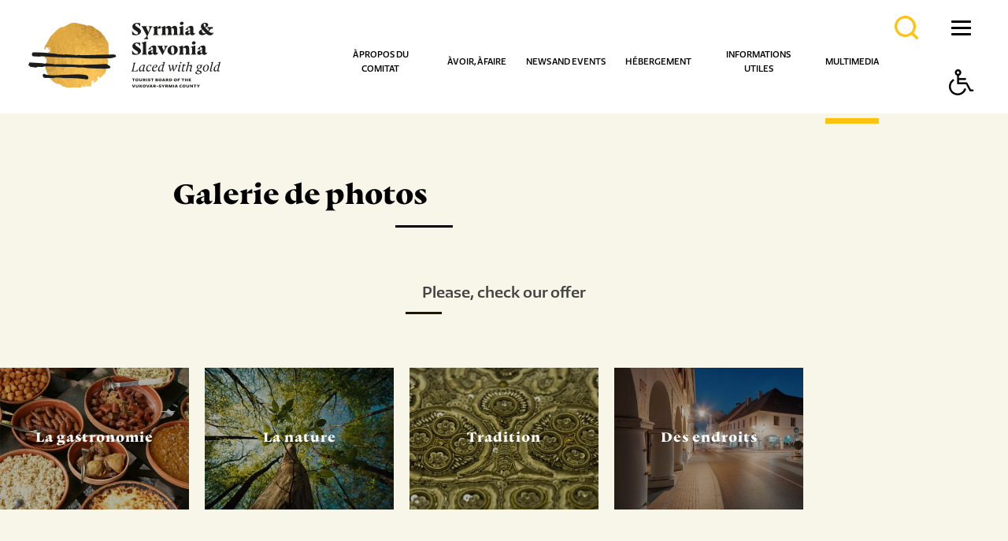

--- FILE ---
content_type: text/html; charset=utf-8
request_url: https://www.srijem-slavonija.eu/fr/multimedia/galerie-de-photos/
body_size: 7311
content:

<!doctype html>
<!--[if lt IE 7]>      <html class="no-js lt-ie9 lt-ie8 lt-ie7"> <![endif]-->
<!--[if IE 7]>         <html class="no-js lt-ie9 lt-ie8"> <![endif]-->
<!--[if IE 8]>         <html class="no-js lt-ie9"> <![endif]-->
<!--[if gt IE 8]><!--> <html class="no-js" dir="ltr"> <!--<![endif]-->
<head>
	<meta http-equiv="X-UA-Compatible" content="IE=edge,chrome=1">
  
  <meta content="width=device-width, initial-scale=1.0, maximum-scale=1.0, minimum-scale=1.0, user-scalable=no" name="viewport">
	<title>Visit Vukovar Srijem &bull; Galerie de photos</title>
	
	
	<link rel="icon" href="/favicon.png" type="image/x-icon">
	<link rel="shortcut icon" href="/favicon.png" type="image/x-icon">
	<link rel="stylesheet" href="/css/web.less">
  <!--[if lt IE 9]>
  <script src="//html5shiv.googlecode.com/svn/trunk/html5.js"></script>
  <script>window.html5 || document.write('<script src="js/vendor/html5shiv.js"><\/script>')</script>
  <![endif]-->
  <script src="//ajax.googleapis.com/ajax/libs/jquery/1.8.1/jquery.min.js"></script>
  <script>window.jQuery || document.write('<script src="/js/vendor/jquery-1.8.1.min.js"><\/script>')</script>


	
	<link rel="stylesheet" type="text/css" href="//asset.novena.hr/ui-kit/2.20.3/css/uikit.min.css" />


		
  <script type="text/javascript" src="//asset.novena.hr/plugin/cookie/1.4.1/jquery.cookie.js"></script>
  <link rel="stylesheet" href="https://cdnjs.cloudflare.com/ajax/libs/fancybox/2.1.7/css/jquery.fancybox.min.css" integrity="sha256-FNw9LNerc5JpTwbdPRm3uOCLBGX6+21ujYHZMFzQXmQ=" crossorigin="anonymous" />
  <script src="https://cdnjs.cloudflare.com/ajax/libs/fancybox/2.1.7/js/jquery.fancybox.min.js" integrity="sha256-GEAnjcTqVP+vBp3SSc8bEDQqvWAZMiHyUSIorrWwH50=" crossorigin="anonymous"></script>

	<script type="text/javascript" src="/js/script_5B302BBE2DD72C01EC6498D969C07107.js"></script>

     <link rel="stylesheet" href="https://cdnjs.cloudflare.com/ajax/libs/font-awesome/5.11.2/css/all.css">

  <link rel="stylesheet" href="/js/fontovi/ZicoSansStd-Blk/style.css">
  <link rel="stylesheet" href="/js/fontovi/ZicoSansStd-Reg/style.css">
  <link rel="stylesheet" href="/js/fontovi/ZicoSansStd-Bld/style.css">
  <link rel="stylesheet" href="/js/fontovi/ZicoSansStd-RegIta/style.css">
  <link rel="stylesheet" href="/js/fontovi/ZicoSansStd-Med/style.css">
  <link rel="stylesheet" href="/js/fontovi/ZicoSansStd-Hea/style.css">
  <link rel="stylesheet" href="/js/fontovi/ZicoSansStd-MedIta/style.css">
     <link rel="stylesheet" href="/js/fontovi/Punta-Black/style.css">
     <link rel="stylesheet" href="/js/fontovi/Punta-BlackItalic/style.css">
     <link rel="stylesheet" href="/js/fontovi/Punta-Light/style.css">
     <link rel="stylesheet" href="/js/fontovi/Punta-LightItalic/style.css">
  <link rel="stylesheet" href="/js/font/OmoType-BoldStdOne/style.css">

<!-- Meta Pixel Code -->
<script>
!function(f,b,e,v,n,t,s)
{if(f.fbq)return;n=f.fbq=function(){n.callMethod?
n.callMethod.apply(n,arguments):n.queue.push(arguments)};
if(!f._fbq)f._fbq=n;n.push=n;n.loaded=!0;n.version='2.0';
n.queue=[];t=b.createElement(e);t.async=!0;
t.src=v;s=b.getElementsByTagName(e)[0];
s.parentNode.insertBefore(t,s)}(window, document,'script',
'https://connect.facebook.net/en_US/fbevents.js');
fbq('init', '1001211093341659');
fbq('track', 'PageView');
</script>
<noscript><img height="1" width="1" style="display:none" src="https://www.facebook.com/tr?id=1001211093341659&ev=PageView&noscript=1"/></noscript>
<!-- End Meta Pixel Code -->
</head>
    
<body class="standard galerie-de-photos">
<!--[if lt IE 7]>
<p class="chromeframe">You are using an outdated browser. <a href="http://browsehappy.com/">Upgrade your browser today</a> or <a href="http://www.google.com/chromeframe/?redirect=true">install Google Chrome Frame</a> to better experience this site.</p>
<![endif]-->

     <div class="header-wrap"> 

               
<header class="glavni">
  
        <div class="stripe">

            <div class="lang">
              <ul class="lang-menu">
                <li><a>FRANÇAIS</a><img alt="" src="/images/_theme/0/ikone/language.svg" />
                 <ul class="submenu">
                   <li><a href="/hr">HRVATSKI</a></li>
                   <li><a href="/en">ENGLISH</a></li>
                   <li><a href="/de">DEUTSCH</a></li>
                   <li><a href="/it">ITALIANO</a></li>
                   <li><a href="/si">SLOVENŠČINA</a></li>
                   <li><a href="/nl">NEDERLANDS</a></li>
                 </ul>
</li>      
              </ul>
            </div>
          <div class="social">
           <a href="https://www.facebook.com/pages/Visit-Vukovar-Srijem/549420288453045" target="_blank"><i class="fab fa-facebook-square"></i></a>
           <a href="https://www.instagram.com/visit_srijem_slavonija/" target="_blank"><i class="fab fa-instagram"></i></a>
           <a href="https://twitter.com/VisitVS" target="_blank"><i class="fab fa-twitter"></i></a>
           <a href="http://www.youtube.com/channel/UC9cQYpP0dOTDE2msPByfTUQ" target="_blank"><i class="fab fa-youtube"></i></a>
           <a href="http://blog.visitvukovar-srijem.com/hr/" target="_blank"><i class="fab fa-blogger-b"></i></a>           
          </div>

 
          
        </div>


    <div class="header-wrap-inner">
         <div class="inner">

              <div class="logo">
                <a href="/en/"><img alt="" src="/images/_theme/0/HTZlogo-indexEN.png" /></a>
              </div>

	          <nav><ul class="mainMenu"><li id="m-a-propos-du-comitat"><a class="first" href="/fr/a-propos-du-comitat/donnees-generales/"  target="">À propos du comitat</a><ul class="submenu"><li class="m-donnees-generales"><a  href="/fr/a-propos-du-comitat/donnees-generales/"  target="" >Données générales </a></li>
<li class="m-position"><a  href="/fr/a-propos-du-comitat/position/"  target="" >Position </a></li>
<li class="m-villes-et-communes"><a  href="/fr/a-propos-du-comitat/villes-et-communes/"  target="" >Villes et communes </a></li>
<li class="m-histoire"><a  href="/fr/a-propos-du-comitat/histoire/"  target="" >Histoire </a></li>
</ul></li>
<li id="m-a-voir-a-faire"><a  href="/fr/a-voir-a-faire/"  target="">À voir, à faire</a><ul class="submenu"><li class="m-tourisme-culturel-et-historique"><a  href="/fr/a-voir-a-faire/tourisme-culturel-et-historique/"  target="" >Tourisme culturel et historique </a></li>
<li class="m-ethno"><a  href="/fr/a-voir-a-faire/ethno/"  target="" >Ethno </a></li>
<li class="m-gastronomie"><a  href="/fr/a-voir-a-faire/gastronomie/"  target="" >Gastronomie </a></li>
<li class="m-cyclotourisme"><a  href="/fr/a-voir-a-faire/cyclotourisme/"  target="" >Cyclotourisme </a></li>
<li class="m-activites-recreatives"><a  href="/fr/a-voir-a-faire/activites-recreatives/"  target="" >Activités récréatives </a></li>
<li class="m-activites-aquatiques"><a  href="/fr/a-voir-a-faire/activites-aquatiques/"  target="" >Activités aquatiques </a></li>
<li class="m-chasse"><a  href="/fr/a-voir-a-faire/chasse/"  target="" >Chasse </a></li>
<li class="m-routes-thematiques"><a  href="/fr/a-voir-a-faire/routes-thematiques/"  target="" >Routes thématiques </a></li>
<li class="m-nature"><a  href="/fr/a-voir-a-faire/nature/"  target="" >Nature </a></li>
</ul></li>
<li id="m-news-and-events"><a  href="/fr/news-and-events/"  target="">News and events</a><ul class="submenu"><li class="m-news"><a  href="/fr/news-and-events/news/"  target="" >News </a></li>
<li class="m-events"><a  href="/fr/news-and-events/events/"  target="" >Events </a></li>
<li class="m-manifestations"><a  href="/fr/news-and-events/manifestations/"  target="" >Manifestations </a></li>
</ul></li>
<li id="m-hebergement"><a  href="/fr/hebergement/"  target="">Hébergement</a><ul class="submenu"><li class="m-gites-ruraux"><a  href="/fr/hebergement/gites-ruraux/"  target="" >Gîtes ruraux </a></li>
<li class="m-hotels"><a  href="/fr/hebergement/hotels/"  target="" >Hôtels </a></li>
<li class="m-hostel"><a  href="/fr/hebergement/hostel/"  target="" >Hostel </a></li>
<li class="m-auberges-et-pensions"><a  href="/fr/hebergement/auberges-et-pensions/"  target="" >Auberges et pensions </a></li>
<li class="m-pavillon-de-chasse"><a  href="/fr/hebergement/pavillon-de-chasse/"  target="" >Pavillon de chasse </a></li>
<li class="m-hebergement-chez-habitant-appartements-et-chambres-hotes"><a  href="/fr/hebergement/hebergement-chez-habitant-appartements-et-chambres-hotes/"  target="" >Hébergement chez l'habitant, appartements et chambres d'hôtes </a></li>
<li class="m-complexes-touristiques"><a  href="/fr/hebergement/complexes-touristiques/"  target="" >Complexes touristiques </a></li>
</ul></li>
<li id="m-informations-utiles"><a  href="/fr/informations-utiles/agences-de-voyage/"  target="">Informations utiles</a><ul class="submenu"><li class="m-agences-de-voyage"><a  href="/fr/informations-utiles/agences-de-voyage/"  target="" >Agences de voyage </a></li>
<li class="m-souvenirs"><a  href="/fr/informations-utiles/souvenirs/"  target="" >Souvenirs  </a></li>
</ul></li>
<li id="m-multimedia"><a class="last selected" href="/fr/multimedia/galerie-de-photos/"  target="">Multimedia</a><ul class="submenu"><li class="m-galerie-de-photos"><a class="selected" href="/fr/multimedia/galerie-de-photos/"  target="" >Galerie de photos </a></li>
<li class="m-video"><a  href="/fr/multimedia/video/"  target="" >Video </a></li>
<li class="m-mobile-apps"><a  href="/fr/multimedia/mobile-apps/"  target="" >Mobile apps </a></li>
</ul></li>
</ul></nav>


<style>/* Glavni meni stil */


nav ul.mainMenu > li > a {
   
      padding: 58px 0px 48px 0px;
}
</style>



<script>
  $(document).ready(function () {
    // Klik na glavnu stavku menija
    $('.mainMenu > li > a').on('click', function (e) {
      e.preventDefault();
      var $submenu = $(this).siblings('.submenu');

      // Sakrij sve otvorene podmenije osim trenutnog
      $('.mainMenu .submenu').not($submenu).removeClass('active');

      // Prikaži ili sakrij trenutni podmeni
      $submenu.toggleClass('active');
    });

    // Klik na stavku podmenija
    $('.submenu > li > a').on('click', function (e) {
    //  e.preventDefault();
      var $subsubmenu = $(this).siblings('.subsubmenu');

      // Sakrij sve otvorene podmenije osim trenutnog
      $('.submenu .subsubmenu').not($subsubmenu).removeClass('active');

      // Prikaži ili sakrij trenutni podmeni
      $subsubmenu.toggleClass('active');
    });
  });
</script>


     <div class="search"> 
        <input class="en" type="text" placeholder="Search the contents of our site..." id="search-q" name="q" onkeypress="return checkEnter(event);" />
			  <a href="#" id="search-btn" onclick="return startSearch('/hr/pretrazi/');"></a>				
		</div>

     
    <div>
     <button class="accessibility tabfocusbox" aria-label="Button Accessibility">
            <span class="btn tabfocuscontent" tabindex="-1"><i class="icon-accessibility"></i></span>
     </button>
     <div class="accessibility-menu">
            <button class="font-l-icon tabfocusbox" aria-label="Button Accessibility Large Font"><span class="tabfocuscontent" tabindex="-1"><i class="font-l-icon"><img src="/images/_theme/0/ikone/LargeFont-Icon.png" /></i>Povećaj font</span></button>
            <button class="font-s-icon tabfocusbox" aria-label="Button Accessibility Small Font"><span class="tabfocuscontent" tabindex="-1"><i class="font-s-icon"><img src="/images/_theme/0/ikone/SmallerFont-Icon.png" /></i>Smanji font</span></button>
            <button class="contrast-icon tabfocusbox" aria-label="Button Accessibility Contrast"><span class="tabfocuscontent" tabindex="-1"><i class="contrast-icon"><img src="/images/_theme/0/ikone//Contrast_Icon.svg" /></i>Promijeni kontrast</span></button>
            <button class="grayscale-icon tabfocusbox" aria-label="Button Accessibility Grayscale"><span class="tabfocuscontent" tabindex="-1"><i class="grayscale-icon"><img src="/images/_theme/0/ikone/Grayscale-Icon.png" /></i>Sivi tonovi</span></button>
            <button class="font-type tabfocusbox" aria-label="Button Accessibility Font Type"><span class="tabfocuscontent" tabindex="-1"><i class="font-type"><img src="/images/_theme/0/ikone/Letter_height_Icon.svg" /></i>Promijeni vrstu slova</span></button>     
         <button class="resetbtn tabfocusbox" aria-label="Button Accessibility "><span class="tabfocuscontent" tabindex="-1"><i class="resetbtn"><img style="width:30px;" src="/images/_theme/0/ikone/reset1.svg" /></i>Vrati izvorno</span></button>  
      </div>
    </div>
  
            <div class="hamburglar">
              <span></span>
              <span></span>
              <span></span>
              <span></span>
           </div>

        
           
           <div class="htz-logo-desno-podstranice">
              <a href="https://croatia.hr/" target="_blank"><img alt="" src="/images/_theme/0/htz-logo-header-podstranice.png" /></a>
            </div>
       

        </div>
    </div>
    
   
    
  </header>
    
    </div>
  
    <form name="app" method="post" id="app">
<input type="hidden" name="__VIEWSTATE" id="__VIEWSTATE" value="/wEPDwUJLTQ1MjAwMTc2DxYCHhNWYWxpZGF0ZVJlcXVlc3RNb2RlAgFkZJpiL0kv/YI1ku1Br0uJm+1WL9DLTs73XRg1PZRNDILk" />

<input type="hidden" name="__VIEWSTATEGENERATOR" id="__VIEWSTATEGENERATOR" value="E8FDE463" />

  <div id="wrap">

     <div class="sadrzaj">
        <div id="FirstSectionContent">
           <div class="uk-grid no-image">

                     <div class="istaknuta-slika uk-width-1-2" >
                       
                       
                       <h1 class="naslov-lijevo-bijeli">Galerie de photos</h1>
                        <div class="png-multi"><img alt="" src="/images/_theme/0/sjena_glavna_slika_multiply.png"></div>
                       
                       <img alt="" src="#">
                     </div>

                     <div class="html-desno uk-width-1-2">
                         
                         
                       <div class="read-more-wrap">
                         <a style='display:none!important;' class="gumb-vise" href="#">Read more<span></span>
                         </a>
                       </div>
                     </div>
          </div>
        </div>

          <div class="uk-grid kontrole">

              <div class="uk-width-1-1">
            
            
            

 <div class="naslov-section">
        <h2>Please, check our offer</h2>
</div>
<div class="sub-pages uk-container-center wrap1620">
  <div class="headers">
    
        <div class="uk-grid-margin uk-grid uk-grid-small tm-grid-micro tm-grid-services">
      
        <div class="uk-width-1-5" style="text-align: center;">
          <figure class="uk-overlay img-hover-blur img-hover-zoom">
            <img src="/files/images/2019/istaknute-slike/400x300-4/2_3_gastronomija.jpg" />
            <figcaption class="uk-overlay-panel uk-flex uk-flex-center uk-flex-middle uk-text-center">
              <h2>La gastronomie</h2>
            </figcaption>
            <a class="uk-position-cover" href="/fr/multimedia/galerie-de-photos/la-gastronomie/"></a>
          </figure>
        </div>
        
      
        <div class="uk-width-1-5" style="text-align: center;">
          <figure class="uk-overlay img-hover-blur img-hover-zoom">
            <img src="/files/images/2019/istaknute-slike/400x300-4/2_9_priroda.jpg" />
            <figcaption class="uk-overlay-panel uk-flex uk-flex-center uk-flex-middle uk-text-center">
              <h2>La nature</h2>
            </figcaption>
            <a class="uk-position-cover" href="/fr/multimedia/galerie-de-photos/la-nature/"></a>
          </figure>
        </div>
        
      
        <div class="uk-width-1-5" style="text-align: center;">
          <figure class="uk-overlay img-hover-blur img-hover-zoom">
            <img src="/files/images/2019/istaknute-slike/400x300-4/2_2_etno.jpg" />
            <figcaption class="uk-overlay-panel uk-flex uk-flex-center uk-flex-middle uk-text-center">
              <h2>Tradition</h2>
            </figcaption>
            <a class="uk-position-cover" href="/fr/multimedia/galerie-de-photos/tradition/"></a>
          </figure>
        </div>
        
      
        <div class="uk-width-1-5" style="text-align: center;">
          <figure class="uk-overlay img-hover-blur img-hover-zoom">
            <img src="/files/images/2019/istaknute-slike/400x300-4/2_10_vukovar.jpg" />
            <figcaption class="uk-overlay-panel uk-flex uk-flex-center uk-flex-middle uk-text-center">
              <h2>Des endroits</h2>
            </figcaption>
            <a class="uk-position-cover" href="/fr/multimedia/galerie-de-photos/des-endroits/"></a>
          </figure>
        </div>
        
      
        </div>
      
  </div>
  
</div>
<!-- -->
            
            </div>

         </div>
  
   </div>

   

<footer>

<div class="linkovi" data-uk-parallax="{bg: -200}">
<div class="uk-container uk-container-center wrap1280 padd35x6">
<div class="uk-grid uk-grid-small">

           <div class="uk-width-large-1-5 uk-width-medium-1-2 uk-width-small-1-1"><div class="uk-panel">
               <div class="link">
               <a class="img-hover-zoom" href="/hr/multimedija/hologrami/" target="_blank"><img alt="" src="/images/_theme/0/ikone/hologram.svg" /><span>HOLOGRAMI</span></a>
                                                                                  
               </div></div></div>

           <div class="uk-width-large-1-5 uk-width-medium-1-2 uk-width-small-1-1"><div class="uk-panel">
               <div class="link">
               <a class="img-hover-zoom" href="/hr/multimedija/e-brosure/" target="_blank"><img alt="" src="/images/_theme/0/ikone/e-brosure.svg" /><span>E-BROŠURE</span></a>

               </div></div></div>

		   <div class="uk-width-large-1-5 uk-width-medium-1-2 uk-width-small-1-1"><div class="uk-panel">
               <div class="link">
               <a class="img-hover-zoom" href="/hr/multimedija/mobilne-aplikacije/" target="_blank"><img alt="" src="/images/_theme/0/ikone/mobapp.svg" /><span>MOBILNE APLIKACIJE</span></a>

               </div></div></div>
          
           <div class="uk-width-large-1-5 uk-width-medium-1-2 uk-width-small-1-1"><div class="uk-panel">
               <div class="link">
               <a class="img-hover-zoom" href="/hr/multimedija/interaktivna-karta/" target="_blank"><img alt="" src="/images/_theme/0/ikone/mapa.svg" /><span>KARTA ŽUPANIJE</span></a>

               </div></div></div>
		  
           <div class="uk-width-large-1-5 uk-width-medium-1-2 uk-width-small-1-1"><div class="uk-panel">
               <div class="link">
               <a class="img-hover-zoom" href="/hr/informacije/propisi-i-dokumenti/" target="_blank"><img alt="" src="/images/_theme/0/ikone/dokumenti.svg" /><span>PROPISI I DOKUMENTI</span></a>

           </div></div></div>
         
</div>
</div>
</div>


<div class="bijela-bcg banneri">
<div class="uk-container uk-container-center wrap1280 padd35x6">
<div class="uk-grid">





<!-- NO DATA LOADED-->

</div>
  <div class="uk-grid red2-banneri">
<!-- NO DATA LOADED-->
</div>
</div>
</div>

	 
    <div class="footer-row-1 prozirna-bcg uk-container uk-container-center wrap1280 padd35x6">
<div class="uk-grid">

<div class="f1 uk-width-large-1-4 uk-width-medium-1-2 uk-width-small-1-1">
<div class="uk-panel"><a href="#"><img alt="" src="/images/_theme/0/srijemslavonija-footer.png" /></a></div>
</div>

<div class="f2 uk-width-large-1-4 uk-width-medium-1-2 uk-width-small-1-1">
<div class="uk-panel">
    <h2>Turistička zajednica<br />Vukovarsko-srijemske<br />županije</h2>
    <p>Županijska 11,<br>32000 Vukovar</p>
    <p>Tel: +385 (32) 338 425</p>
    <p ><a href="mailto:visit@srijem-slavonija.eu"><b>visit@srijem-slavonija.eu</b></a><br/>
    <a href="http://blog.visitvukovar-srijem.com/hr/" target="_blank"><b>blog.visitvukovar-srijem.com</b></a></p>
</div>
</div>

<div class="f3 uk-width-large-1-4 uk-width-medium-1-2 uk-width-small-1-1">
<div class="uk-panel"><a href="http://www.croatia.hr/" target="_blank"><img alt="" src="/images/_theme/0/croatia-full-of-life-hr.jpg" /></a></div>
</div>

<div class="f4 uk-width-large-1-4 uk-width-medium-1-2 uk-width-small-1-1">
<div class="uk-panel">

<p><b>INFORMATION</b></p>

<p><a href="/en/information/travel-agencies/" target="_blank">TRAVEL AGENCIES</a></p>
<p><a href="/en/information/souvenir-shops/" target="_blank">SOUVENIR SHOPS</a></p>
<p><a href="/en/information/public-transport/" target="_blank">PUBLIC TRANSPORT</a></p>
<p><a href="/en/information/travel-guides/" target="_blank">TRAVEL GUIDES</a></p>
<p><a href="/en/information/tourist-boards/" target="_blank">TOURIST BOARDS</a></p>

<p><a href="/en/information/laws-and-regulations/" target="_blank">LAWS AND REGULATIONS</a></p>

</div>
</div>



</div>
</div>




<div class="footer-row-2 prozirna-bcg uk-container uk-container-center wrap1280 padd35x6">
<div class="uk-grid" data-uk-grid-margin>

<div class="uk-width-large-1-5 uk-width-medium-1-3 uk-width-small-1-2">
<div class="uk-panel"><a href="http://www.turizamilok.hr/en/" target="_blank"><img alt="" src="/images/_theme/0/tzilokEN.png" /></a></div>
</div>

<div class="uk-width-large-1-5 uk-width-medium-1-3 uk-width-small-1-2">
<div class="uk-panel"><a href="http://www.tz-vinkovci.hr/en/" target="_blank"><img alt="" src="/images/_theme/0/tzvinkovciEN.png" /></a></div>
</div>

<div class="uk-width-large-1-5 uk-width-medium-1-3 uk-width-small-1-2">
<div class="uk-panel"><a href="http://turizamvukovar.hr/vukovar_eng.php" target="_blank"><img alt="" src="/images/_theme/0/tzvukovarEN.png" /></a></div>
</div>

<div class="uk-width-large-1-5 uk-width-medium-1-3 uk-width-small-1-2">
<div class="uk-panel"><a href="http://www.tz-zupanja.hr/en/" target="_blank"><img alt="" src="/images/_theme/0/tzzupanjaEN.png" /></a></div>
</div>

<div class="uk-width-large-1-5 uk-width-medium-1-3 uk-width-small-1-2">
<div class="uk-panel"><a href="http://www.tz-opcinanijemci.hr/" target="_blank"><img alt="" src="/images/_theme/0/tznijemciEN.png" /></a></div>
</div>

<div class="uk-width-large-1-5 uk-width-medium-1-3 uk-width-small-1-2">
<div class="uk-panel"><a href="https://tz-babinagreda.hr/" target="_blank"><img alt="" src="/images/_theme/0/tzbabina-gredaEN.png" /></a></div>
</div>

<div class="uk-width-large-1-5 uk-width-medium-1-3 uk-width-small-1-2">
<div class="uk-panel"><a href="https://visitspacva.hr/" target="_blank"><img alt=""
                  src="/images/_theme/0/spacvanska_suma_logo-en.png"></a></div>
</div>

</div>
</div>








 <div class="f-bottom" style="width: 100%; text-align:center; padding-top: 50px; padding-bottom: 50px;"><a href="/hr/impressum" target="_blank">Impressum</a></div>
     



  <script type="text/javascript">

  var _gaq = _gaq || [];
  _gaq.push(['_setAccount', 'UA-27879919-1']);
  _gaq.push(['_trackPageview']);

  (function() {
    var ga = document.createElement('script'); ga.type = 'text/javascript'; ga.async = true;
    ga.src = ('https:' == document.location.protocol ? 'https://ssl' : 'http://www') + '.google-analytics.com/ga.js';
    var s = document.getElementsByTagName('script')[0]; s.parentNode.insertBefore(ga, s);
  })();

</script>

<script type="text/javascript">
/* <![CDATA[ */
var google_conversion_id = 946598172;
var google_custom_params = window.google_tag_params;
var google_remarketing_only = true;
/* ]]> */
</script>
<script type="text/javascript" src="//www.googleadservices.com/pagead/conversion.js">
</script>
<noscript>
<div style="display:inline;">
<img height="1" width="1" style="border-style:none;" alt="" src="//googleads.g.doubleclick.net/pagead/viewthroughconversion/946598172/?value=0&amp;guid=ON&amp;script=0"/>
</div>
</noscript>
</footer>	

 </div>
    </form>

</body>
</html>


--- FILE ---
content_type: text/css
request_url: https://www.srijem-slavonija.eu/js/fontovi/ZicoSansStd-Blk/style.css
body_size: 272
content:
/* font converted using font-converter.net. thank you! */
@font-face {
  font-family: "ZicoSansStd-Blk";
  src: url("./fonts/ZicoSansStd-Black.eot"); /* IE9 Compat Modes */
  src: url("./fonts/ZicoSansStd-Black.eot?#iefix") format("embedded-opentype"), /* IE6-IE8 */
    url("./fonts/ZicoSansStd-Black.otf") format("opentype"), /* Open Type Font */
    url("./fonts/ZicoSansStd-Black.svg") format("svg"), /* Legacy iOS */
    url("./fonts/ZicoSansStd-Black.ttf") format("truetype"), /* Safari, Android, iOS */
    url("./fonts/ZicoSansStd-Black.woff") format("woff"), /* Modern Browsers */
    url("./fonts/ZicoSansStd-Black.woff2") format("woff2"); /* Modern Browsers */
  font-weight: normal;
  font-style: normal;
}

--- FILE ---
content_type: text/css
request_url: https://www.srijem-slavonija.eu/js/fontovi/ZicoSansStd-RegIta/style.css
body_size: 229
content:
/* font converted using font-converter.net. thank you! */
@font-face {
  font-family: "ZicoSansStd-RegIta";
  src: url("./fonts/ZicoSansStd-RegularItalic.eot"); /* IE9 Compat Modes */
  src: url("./fonts/ZicoSansStd-RegularItalic.eot?#iefix") format("embedded-opentype"), /* IE6-IE8 */
    url("./fonts/ZicoSansStd-RegularItalic.otf") format("opentype"), /* Open Type Font */
    url("./fonts/ZicoSansStd-RegularItalic.svg") format("svg"), /* Legacy iOS */
    url("./fonts/ZicoSansStd-RegularItalic.ttf") format("truetype"), /* Safari, Android, iOS */
    url("./fonts/ZicoSansStd-RegularItalic.woff") format("woff"), /* Modern Browsers */
    url("./fonts/ZicoSansStd-RegularItalic.woff2") format("woff2"); /* Modern Browsers */
  font-weight: normal;
  font-style: normal;
}

--- FILE ---
content_type: text/css
request_url: https://www.srijem-slavonija.eu/js/fontovi/Punta-LightItalic/style.css
body_size: 219
content:
/* font converted using font-converter.net. thank you! */
@font-face {
  font-family: "Punta-LightItalic";
  src: url("./fonts/PuntaLightItalic.eot"); /* IE9 Compat Modes */
  src: url("./fonts/PuntaLightItalic.eot?#iefix") format("embedded-opentype"), /* IE6-IE8 */
    url("./fonts/PuntaLightItalic.otf") format("opentype"), /* Open Type Font */
    url("./fonts/PuntaLightItalic.svg") format("svg"), /* Legacy iOS */
    url("./fonts/PuntaLightItalic.ttf") format("truetype"), /* Safari, Android, iOS */
    url("./fonts/PuntaLightItalic.woff") format("woff"), /* Modern Browsers */
    url("./fonts/PuntaLightItalic.woff2") format("woff2"); /* Modern Browsers */
  font-weight: normal;
  font-style: normal;
}

--- FILE ---
content_type: image/svg+xml
request_url: https://www.srijem-slavonija.eu/images/_theme/0/ikone/hologram.svg
body_size: 2314
content:
<svg xmlns="http://www.w3.org/2000/svg" viewBox="0 0 270.68 288.73"><defs><style>.cls-1{fill:#fff;}</style></defs><title>hologram</title><g id="Layer_2" data-name="Layer 2"><g id="hologram"><path class="cls-1" d="M267.47.2a4.5,4.5,0,0,0-5.62,3l-71.21,235.9H185V234.6a4.52,4.52,0,1,0-9,0v4.51H162.41V221.06a4.51,4.51,0,1,0-9,0v18.05H139.85V207.53a4.51,4.51,0,0,0-9,0v31.58H117.29V221.06a4.51,4.51,0,0,0-9,0v18.05H94.74V234.6a4.51,4.51,0,1,0-9,0v4.51H75.59L8.85,3.28A4.51,4.51,0,0,0,.17,5.74L66.43,239.85a22.64,22.64,0,0,0-16.35,17.3h-5a4.51,4.51,0,0,0-4.51,4.51v22.56a4.51,4.51,0,0,0,4.51,4.51h176a4.51,4.51,0,0,0,4.51-4.51V261.66a4.51,4.51,0,0,0-4.51-4.51h-5a22.62,22.62,0,0,0-16.26-17.27L270.49,5.82A4.51,4.51,0,0,0,267.47.2ZM216.54,279.71H49.62V266.17H216.54Zm-9.81-22.56H59.44a13.53,13.53,0,0,1,12.74-9H194A13.53,13.53,0,0,1,206.73,257.15Z"/><path class="cls-1" d="M85.72,185H185a9,9,0,0,0,9-9V162.41a27.09,27.09,0,0,0-27.07-27.06h-9V124.77a45.13,45.13,0,0,0,22.55-39h0V65.41a47.11,47.11,0,0,0-9.67-28.63,4.07,4.07,0,0,0-.64-.81A47.33,47.33,0,0,0,85.72,65.41s0,.08,0,.12a3,3,0,0,0,0,.42,4,4,0,0,0,.07.48c0,.11.07.22.1.34s.11.34.18.5.1.17.14.26a4,4,0,0,0,.29.49l.18.22a4,4,0,0,0,.39.43,1.92,1.92,0,0,0,.22.18,4.06,4.06,0,0,0,.46.36l.25.14.53.26.28.08a4,4,0,0,0,.59.16l.07,0,.71.1V85.54s0,.06,0,.09,0,.07,0,.1a45.12,45.12,0,0,0,22.55,39v10.58h-9a27.09,27.09,0,0,0-27.07,27.06V176A9,9,0,0,0,85.72,185ZM170.88,59a25.1,25.1,0,0,0-9.12-5l5-6.93A38.36,38.36,0,0,1,170.88,59Zm-37.8-31.88a38.26,38.26,0,0,1,28.1,12.29L150.8,53.77a85.28,85.28,0,0,0-10.19,2.85c-10.08,3.26-23.7,7.66-45.68,4.9A38.4,38.4,0,0,1,133.08,27.07ZM99.25,85.73s0-.06,0-.1,0-.06,0-.09V71.05c20.79,1.72,34.08-2.59,44.13-5.84a63.91,63.91,0,0,1,10.46-2.82H154c6.06-.77,10.58,1.39,17.46,10.08V85.72h0a36.09,36.09,0,0,1-72.18,0Zm36.09,45.1a45.14,45.14,0,0,0,13.53-2.07v8.3l-4.51,2.26-7-3.5-.29-.11a3.89,3.89,0,0,0-.44-.16,2.74,2.74,0,0,0-.39-.09,2.64,2.64,0,0,0-.49-.08h-.34a3.33,3.33,0,0,0-.55,0l-.28,0a3.16,3.16,0,0,0-.59.14l-.24.08c-.14.06-.29.1-.43.17l-7,3.5-4.5-2.25v-8.31A45.1,45.1,0,0,0,135.34,130.83Zm-31.58,13.54h12.47l8.07,4,.15.06.17.07.38.14.17,0,.43.09.14,0a5.46,5.46,0,0,0,.57,0h0a5.46,5.46,0,0,0,.57,0l.15,0,.41-.08.21-.06.32-.12.25-.1.1,0,7-3.5,7,3.51.15.06.16.07.39.14.17,0,.42.09.15,0a5.46,5.46,0,0,0,.57,0h0a5.46,5.46,0,0,0,.57,0l.15,0,.41-.08.2-.06a3,3,0,0,0,.32-.12l.26-.1.1,0,8.07-4h12.47a18.07,18.07,0,0,1,18.05,18V176H85.72V162.41A18.06,18.06,0,0,1,103.76,144.37Z"/></g></g></svg>

--- FILE ---
content_type: image/svg+xml
request_url: https://www.srijem-slavonija.eu/images/_theme/0/ikone/mobapp.svg
body_size: 1240
content:
<svg xmlns="http://www.w3.org/2000/svg" viewBox="0 0 148.38 269.39"><defs><style>.cls-1{fill:#fff;}</style></defs><title>mobapp</title><g id="Layer_2" data-name="Layer 2"><g id="mobapp"><path class="cls-1" d="M54.74,110.35a3.59,3.59,0,0,0-4.89-.58L31.12,125.62A3.12,3.12,0,0,0,30,128.21a3.65,3.65,0,0,0,1.16,2.6l18.73,15.84a3.24,3.24,0,0,0,2.3.87,3.66,3.66,0,0,0,2.59-1.15,3.34,3.34,0,0,0-.57-4.9l-15.56-13,15.56-13A3.7,3.7,0,0,0,54.74,110.35Z"/><path class="cls-1" d="M117.27,126.49,98.54,110.64a3.59,3.59,0,0,0-4.9.58,3.34,3.34,0,0,0,.58,4.89l15.55,13L94.22,142a3.6,3.6,0,0,0-.58,4.9,3.11,3.11,0,0,0,2.59,1.15,3.26,3.26,0,0,0,2.31-.86l18.73-15.85a3.12,3.12,0,0,0,1.15-2.59A3,3,0,0,0,117.27,126.49Z"/><path class="cls-1" d="M83.84,93.93a3.58,3.58,0,0,0-4.32,2.3L59.64,159.91A3.59,3.59,0,0,0,62,164.23c.28,0,.57.29,1.15.29a3.63,3.63,0,0,0,3.46-2.6L86.15,98.54A3.54,3.54,0,0,0,83.84,93.93Z"/><path class="cls-1" d="M131.67,0h-115A16.91,16.91,0,0,0,0,16.71v236a16.91,16.91,0,0,0,16.71,16.71h115a16.91,16.91,0,0,0,16.71-16.71v-236A17.11,17.11,0,0,0,131.67,0Zm7.49,252.68a7.26,7.26,0,0,1-7.49,7.49h-115a7.26,7.26,0,0,1-7.49-7.49V227H139.45v25.64Zm0-34.57H8.93V33.42H139.16Zm0-193.91H8.93V16.71a7.27,7.27,0,0,1,7.49-7.49h41.2a3.42,3.42,0,0,0,3.46,2.88H86.44a3.69,3.69,0,0,0,3.45-2.88H131.1a7.27,7.27,0,0,1,7.49,7.49V24.2Z"/><circle class="cls-1" cx="74.05" cy="243.75" r="7.78"/></g></g></svg>

--- FILE ---
content_type: image/svg+xml
request_url: https://www.srijem-slavonija.eu/images/_theme/0/ikone/language.svg
body_size: 1650
content:
<svg xmlns="http://www.w3.org/2000/svg" viewBox="0 0 26 26"><defs><style>.cls-1{fill:#fff7e0;}</style></defs><title>language</title><g id="Layer_2" data-name="Layer 2"><g id="Layer_1-2" data-name="Layer 1"><path class="cls-1" d="M24.09,19.79A13,13,0,0,0,26,13h0a13,13,0,0,0-1.91-6.79h0a13,13,0,0,0-22.16,0h0a13,13,0,0,0,0,13.58h0a13,13,0,0,0,22.16,0Zm-9.43,4a3.27,3.27,0,0,1-.84.59,2,2,0,0,1-1.64,0,4,4,0,0,1-1.47-1.3A11.49,11.49,0,0,1,9,19.42c1.32-.09,2.64-.13,4-.13s2.65,0,4,.13a15.29,15.29,0,0,1-.71,2,7.43,7.43,0,0,1-1.6,2.39Zm-13.17-10H6.73a25.51,25.51,0,0,0,.47,4.36c-1.43.13-2.86.3-4.29.52A11.48,11.48,0,0,1,1.49,13.73ZM2.91,7.39c1.43.23,2.86.4,4.3.52a24.66,24.66,0,0,0-.48,4.36H1.49A11.48,11.48,0,0,1,2.91,7.39Zm8.43-5.16a3,3,0,0,1,.84-.58,1.89,1.89,0,0,1,1.64,0,4,4,0,0,1,1.47,1.29A11.54,11.54,0,0,1,17,6.59c-1.32.08-2.64.12-4,.12s-2.65,0-4-.12a14.76,14.76,0,0,1,.71-2A7.48,7.48,0,0,1,11.34,2.23Zm13.17,10H19.27a25.62,25.62,0,0,0-.47-4.36c1.43-.12,2.86-.29,4.29-.52A11.48,11.48,0,0,1,24.51,12.27ZM8.67,18a25.26,25.26,0,0,1-.48-4.25h9.62A25.26,25.26,0,0,1,17.33,18c-1.44-.1-2.89-.15-4.33-.15S10.11,17.88,8.67,18ZM17.33,8a25.26,25.26,0,0,1,.48,4.24H8.19A25.26,25.26,0,0,1,8.67,8c1.44.09,2.89.14,4.33.14s2.89-.05,4.33-.14Zm1.94,5.7h5.24a11.48,11.48,0,0,1-1.42,4.88c-1.43-.22-2.86-.4-4.3-.52A24.55,24.55,0,0,0,19.27,13.73Zm2.94-7.68c-1.25.18-2.5.32-3.75.43A18,18,0,0,0,17.59,4a10,10,0,0,0-1.21-2A11.49,11.49,0,0,1,22.21,6.05ZM4.84,4.84A11.49,11.49,0,0,1,9.62,2l-.08.1a13.34,13.34,0,0,0-2,4.41C6.29,6.37,5,6.23,3.79,6.05A11,11,0,0,1,4.84,4.84ZM3.79,20q1.88-.27,3.75-.42A17.38,17.38,0,0,0,8.41,22,10.4,10.4,0,0,0,9.62,24,11.56,11.56,0,0,1,3.79,20Zm17.37,1.21A11.51,11.51,0,0,1,16.38,24a.76.76,0,0,0,.08-.11,13.29,13.29,0,0,0,2-4.4q1.88.15,3.75.42a11,11,0,0,1-1.05,1.21Z"/></g></g></svg>